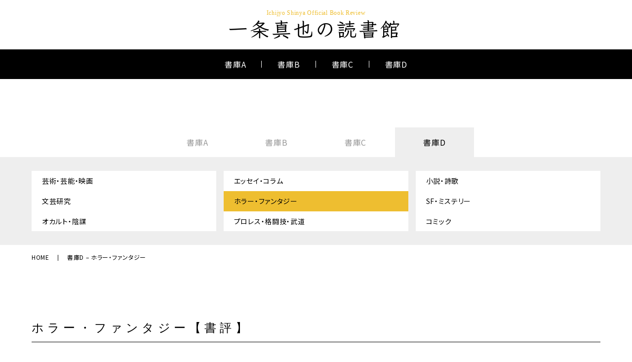

--- FILE ---
content_type: text/html; charset=UTF-8
request_url: https://ichijyo-bookreview.com/category/horror/page/3
body_size: 31564
content:
<!DOCTYPE html>
<html lang="ja">
<head>
	<meta charset="UTF-8">
	<meta http-equiv="X-UA-Compatible" content="IE=edge">
	<meta name="viewport" content="width=device-width, initial-scale=1">
	<meta name="format-detection" content="email=no,telephone=no,address=no">
	<link href="https://ichijyo-bookreview.com/wp-content/themes/ichijyo-bookreview/assets/img/common/favicon.png" rel="icon">

	<title>ホラー・ファンタジー &#8211; ページ 3 &#8211; 一条真也の読書館</title>
<link rel='dns-prefetch' href='//s.w.org' />
<link rel="alternate" type="application/rss+xml" title="一条真也の読書館 &raquo; ホラー・ファンタジー カテゴリーのフィード" href="https://ichijyo-bookreview.com/category/horror/feed" />
		<script type="text/javascript">
			window._wpemojiSettings = {"baseUrl":"https:\/\/s.w.org\/images\/core\/emoji\/11.2.0\/72x72\/","ext":".png","svgUrl":"https:\/\/s.w.org\/images\/core\/emoji\/11.2.0\/svg\/","svgExt":".svg","source":{"concatemoji":"https:\/\/ichijyo-bookreview.com\/wp-includes\/js\/wp-emoji-release.min.js?ver=5.1.17"}};
			!function(e,a,t){var n,r,o,i=a.createElement("canvas"),p=i.getContext&&i.getContext("2d");function s(e,t){var a=String.fromCharCode;p.clearRect(0,0,i.width,i.height),p.fillText(a.apply(this,e),0,0);e=i.toDataURL();return p.clearRect(0,0,i.width,i.height),p.fillText(a.apply(this,t),0,0),e===i.toDataURL()}function c(e){var t=a.createElement("script");t.src=e,t.defer=t.type="text/javascript",a.getElementsByTagName("head")[0].appendChild(t)}for(o=Array("flag","emoji"),t.supports={everything:!0,everythingExceptFlag:!0},r=0;r<o.length;r++)t.supports[o[r]]=function(e){if(!p||!p.fillText)return!1;switch(p.textBaseline="top",p.font="600 32px Arial",e){case"flag":return s([55356,56826,55356,56819],[55356,56826,8203,55356,56819])?!1:!s([55356,57332,56128,56423,56128,56418,56128,56421,56128,56430,56128,56423,56128,56447],[55356,57332,8203,56128,56423,8203,56128,56418,8203,56128,56421,8203,56128,56430,8203,56128,56423,8203,56128,56447]);case"emoji":return!s([55358,56760,9792,65039],[55358,56760,8203,9792,65039])}return!1}(o[r]),t.supports.everything=t.supports.everything&&t.supports[o[r]],"flag"!==o[r]&&(t.supports.everythingExceptFlag=t.supports.everythingExceptFlag&&t.supports[o[r]]);t.supports.everythingExceptFlag=t.supports.everythingExceptFlag&&!t.supports.flag,t.DOMReady=!1,t.readyCallback=function(){t.DOMReady=!0},t.supports.everything||(n=function(){t.readyCallback()},a.addEventListener?(a.addEventListener("DOMContentLoaded",n,!1),e.addEventListener("load",n,!1)):(e.attachEvent("onload",n),a.attachEvent("onreadystatechange",function(){"complete"===a.readyState&&t.readyCallback()})),(n=t.source||{}).concatemoji?c(n.concatemoji):n.wpemoji&&n.twemoji&&(c(n.twemoji),c(n.wpemoji)))}(window,document,window._wpemojiSettings);
		</script>
		<style type="text/css">
img.wp-smiley,
img.emoji {
	display: inline !important;
	border: none !important;
	box-shadow: none !important;
	height: 1em !important;
	width: 1em !important;
	margin: 0 .07em !important;
	vertical-align: -0.1em !important;
	background: none !important;
	padding: 0 !important;
}
</style>
	<link rel='stylesheet' id='wp-block-library-css'  href='https://ichijyo-bookreview.com/wp-includes/css/dist/block-library/style.min.css?ver=5.1.17' type='text/css' media='all' />
<link rel='stylesheet' id='style-css'  href='https://ichijyo-bookreview.com/wp-content/themes/ichijyo-bookreview/assets/css/style.css?202404090941&#038;ver=1.0.1' type='text/css' media='all' />
<script type='text/javascript' src='https://ichijyo-bookreview.com/wp-includes/js/jquery/jquery.js?ver=1.12.4'></script>
<script type='text/javascript' src='https://ichijyo-bookreview.com/wp-includes/js/jquery/jquery-migrate.min.js?ver=1.4.1'></script>
<link rel='https://api.w.org/' href='https://ichijyo-bookreview.com/wp-json/' />
<link rel="EditURI" type="application/rsd+xml" title="RSD" href="https://ichijyo-bookreview.com/xmlrpc.php?rsd" />
<link rel="wlwmanifest" type="application/wlwmanifest+xml" href="https://ichijyo-bookreview.com/wp-includes/wlwmanifest.xml" /> 
</head>
<body id="library" class="home">
<header id="header">
	<div class="inner">
		<h1 class="logo">
			<a href="https://ichijyo-bookreview.com/">
				<span class="en">Ichijyo Shinya Official Book Review</span>
				<span class="jp">一条真也の読書館</span>
			</a>
		</h1>
		<nav class="gnav">
			<ul>
										<li>
							<span>書庫A</span>
							<ul>
																	<li><a href="https://ichijyo-bookreview.com/category/reading"><span>読書論・読書術</span></a></li>
																	<li><a href="https://ichijyo-bookreview.com/category/bookguide"><span>書評・ブックガイド</span></a></li>
																	<li><a href="https://ichijyo-bookreview.com/category/society"><span>社会・コミュニティ</span></a></li>
																	<li><a href="https://ichijyo-bookreview.com/category/state"><span>国家・政治</span></a></li>
																	<li><a href="https://ichijyo-bookreview.com/category/business"><span>経済・経営</span></a></li>
																	<li><a href="https://ichijyo-bookreview.com/category/marketing"><span>マーケティング・イノベーション</span></a></li>
																	<li><a href="https://ichijyo-bookreview.com/category/media"><span>メディア・IT</span></a></li>
																	<li><a href="https://ichijyo-bookreview.com/category/communication"><span>コミュニケーション</span></a></li>
																	<li><a href="https://ichijyo-bookreview.com/category/psychology"><span>心理・自己啓発</span></a></li>
															</ul>
						</li>
											<li>
							<span>書庫B</span>
							<ul>
																	<li><a href="https://ichijyo-bookreview.com/category/anthropology"><span>人間学・ホスピタリティ</span></a></li>
																	<li><a href="https://ichijyo-bookreview.com/category/readership"><span>帝王学・リーダーシップ</span></a></li>
																	<li><a href="https://ichijyo-bookreview.com/category/confucianism"><span>論語・儒教</span></a></li>
																	<li><a href="https://ichijyo-bookreview.com/category/philosophy"><span>哲学・思想・科学</span></a></li>
																	<li><a href="https://ichijyo-bookreview.com/category/japanese"><span>日本思想</span></a></li>
																	<li><a href="https://ichijyo-bookreview.com/category/religion"><span>宗教・精神世界</span></a></li>
																	<li><a href="https://ichijyo-bookreview.com/category/psychics"><span>心霊・スピリチュアル</span></a></li>
																	<li><a href="https://ichijyo-bookreview.com/category/mythmythology"><span>神話・儀礼</span></a></li>
																	<li><a href="https://ichijyo-bookreview.com/category/folklore"><span>民俗学・人類学</span></a></li>
															</ul>
						</li>
											<li>
							<span>書庫C</span>
							<ul>
																	<li><a href="https://ichijyo-bookreview.com/category/life"><span>人生・仕事</span></a></li>
																	<li><a href="https://ichijyo-bookreview.com/category/history"><span>歴史・文明・文化</span></a></li>
																	<li><a href="https://ichijyo-bookreview.com/category/critical"><span>評伝・自伝</span></a></li>
																	<li><a href="https://ichijyo-bookreview.com/category/ceremonial"><span>冠婚葬祭</span></a></li>
																	<li><a href="https://ichijyo-bookreview.com/category/love"><span>恋愛・結婚</span></a></li>
																	<li><a href="https://ichijyo-bookreview.com/category/heartful"><span>幸福・ハートフル</span></a></li>
																	<li><a href="https://ichijyo-bookreview.com/category/griefcare"><span>グリーフケア</span></a></li>
																	<li><a href="https://ichijyo-bookreview.com/category/death"><span>死生観</span></a></li>
																	<li><a href="https://ichijyo-bookreview.com/category/picturebook"><span>児童書・絵本</span></a></li>
															</ul>
						</li>
											<li>
							<span>書庫D</span>
							<ul>
																	<li><a href="https://ichijyo-bookreview.com/category/movie"><span>芸術・芸能・映画</span></a></li>
																	<li><a href="https://ichijyo-bookreview.com/category/essay"><span>エッセイ・コラム</span></a></li>
																	<li><a href="https://ichijyo-bookreview.com/category/novel"><span>小説・詩歌</span></a></li>
																	<li><a href="https://ichijyo-bookreview.com/category/literature"><span>文芸研究</span></a></li>
																	<li><a href="https://ichijyo-bookreview.com/category/horror"><span>ホラー・ファンタジー</span></a></li>
																	<li><a href="https://ichijyo-bookreview.com/category/sf"><span>SF・ミステリー</span></a></li>
																	<li><a href="https://ichijyo-bookreview.com/category/occult"><span>オカルト・陰謀</span></a></li>
																	<li><a href="https://ichijyo-bookreview.com/category/combative"><span>プロレス・格闘技・武道</span></a></li>
																	<li><a href="https://ichijyo-bookreview.com/category/comic"><span>コミック</span></a></li>
															</ul>
						</li>
								</ul>
		</nav>
		<div class="burger"><span></span><span></span><span></span></div>
	</div>
</header>
<main id="main">
	<article>
		<section class="sec01">
			<div class="inner">
				<div class="tab_box">
	<ul class="btn_area">
					<li class="tab_btn "><span>書庫A</span></li>
					<li class="tab_btn "><span>書庫B</span></li>
					<li class="tab_btn "><span>書庫C</span></li>
					<li class="tab_btn active"><span>書庫D</span></li>
			</ul>
	<ul class="panel_area">
					<li class="tab_panel ">
				<ul>
											<li class=""><a href="https://ichijyo-bookreview.com/category/reading">読書論・読書術</a></li>
											<li class=""><a href="https://ichijyo-bookreview.com/category/bookguide">書評・ブックガイド</a></li>
											<li class=""><a href="https://ichijyo-bookreview.com/category/society">社会・コミュニティ</a></li>
											<li class=""><a href="https://ichijyo-bookreview.com/category/state">国家・政治</a></li>
											<li class=""><a href="https://ichijyo-bookreview.com/category/business">経済・経営</a></li>
											<li class=""><a href="https://ichijyo-bookreview.com/category/marketing">マーケティング・イノベーション</a></li>
											<li class=""><a href="https://ichijyo-bookreview.com/category/media">メディア・IT</a></li>
											<li class=""><a href="https://ichijyo-bookreview.com/category/communication">コミュニケーション</a></li>
											<li class=""><a href="https://ichijyo-bookreview.com/category/psychology">心理・自己啓発</a></li>
									</ul>
			</li>
					<li class="tab_panel ">
				<ul>
											<li class=""><a href="https://ichijyo-bookreview.com/category/anthropology">人間学・ホスピタリティ</a></li>
											<li class=""><a href="https://ichijyo-bookreview.com/category/readership">帝王学・リーダーシップ</a></li>
											<li class=""><a href="https://ichijyo-bookreview.com/category/confucianism">論語・儒教</a></li>
											<li class=""><a href="https://ichijyo-bookreview.com/category/philosophy">哲学・思想・科学</a></li>
											<li class=""><a href="https://ichijyo-bookreview.com/category/japanese">日本思想</a></li>
											<li class=""><a href="https://ichijyo-bookreview.com/category/religion">宗教・精神世界</a></li>
											<li class=""><a href="https://ichijyo-bookreview.com/category/psychics">心霊・スピリチュアル</a></li>
											<li class=""><a href="https://ichijyo-bookreview.com/category/mythmythology">神話・儀礼</a></li>
											<li class=""><a href="https://ichijyo-bookreview.com/category/folklore">民俗学・人類学</a></li>
									</ul>
			</li>
					<li class="tab_panel ">
				<ul>
											<li class=""><a href="https://ichijyo-bookreview.com/category/life">人生・仕事</a></li>
											<li class=""><a href="https://ichijyo-bookreview.com/category/history">歴史・文明・文化</a></li>
											<li class=""><a href="https://ichijyo-bookreview.com/category/critical">評伝・自伝</a></li>
											<li class=""><a href="https://ichijyo-bookreview.com/category/ceremonial">冠婚葬祭</a></li>
											<li class=""><a href="https://ichijyo-bookreview.com/category/love">恋愛・結婚</a></li>
											<li class=""><a href="https://ichijyo-bookreview.com/category/heartful">幸福・ハートフル</a></li>
											<li class=""><a href="https://ichijyo-bookreview.com/category/griefcare">グリーフケア</a></li>
											<li class=""><a href="https://ichijyo-bookreview.com/category/death">死生観</a></li>
											<li class=""><a href="https://ichijyo-bookreview.com/category/picturebook">児童書・絵本</a></li>
									</ul>
			</li>
					<li class="tab_panel active">
				<ul>
											<li class=""><a href="https://ichijyo-bookreview.com/category/movie">芸術・芸能・映画</a></li>
											<li class=""><a href="https://ichijyo-bookreview.com/category/essay">エッセイ・コラム</a></li>
											<li class=""><a href="https://ichijyo-bookreview.com/category/novel">小説・詩歌</a></li>
											<li class=""><a href="https://ichijyo-bookreview.com/category/literature">文芸研究</a></li>
											<li class="act"><a href="https://ichijyo-bookreview.com/category/horror">ホラー・ファンタジー</a></li>
											<li class=""><a href="https://ichijyo-bookreview.com/category/sf">SF・ミステリー</a></li>
											<li class=""><a href="https://ichijyo-bookreview.com/category/occult">オカルト・陰謀</a></li>
											<li class=""><a href="https://ichijyo-bookreview.com/category/combative">プロレス・格闘技・武道</a></li>
											<li class=""><a href="https://ichijyo-bookreview.com/category/comic">コミック</a></li>
									</ul>
			</li>
			</ul>
</div>
				<nav id="breadcrumb">
	<ul itemscope="" itemtype="http://schema.org/BreadcrumbList">
		<li itemprop="itemListElement" itemscope="" itemtype="http://schema.org/ListItem">
			<a itemprop="item" href="https://ichijyo-bookreview.com/"><span itemprop="name">HOME</span></a>
			<meta itemprop="position" content="1">
		</li>

								<li itemprop="itemListElement" itemscope="" itemtype="http://schema.org/ListItem">
				<span itemprop="name">書庫D – ホラー・ファンタジー</span>
				<meta itemprop="position" content="2">
			</li>
			</ul>
</nav>
			</div>
		</section>
		<section class="sec02">
			<div class="inner">
				<h2 class="title02"><span>ホラー・ファンタジー【書評】</span></h2>
									<ul class="list">
													<li>
								<a href="https://ichijyo-bookreview.com/2023/02/post-2141.html">
									<figure class="tmb">
																					<img width="73" height="110" src="https://ichijyo-bookreview.com/wp-content/uploads/2023/11/q-2100-73x110.jpeg" class="attachment-thumbnail size-thumbnail wp-post-image" alt="" srcset="https://ichijyo-bookreview.com/wp-content/uploads/2023/11/q-2100-73x110.jpeg 73w, https://ichijyo-bookreview.com/wp-content/uploads/2023/11/q-2100-199x300.jpeg 199w, https://ichijyo-bookreview.com/wp-content/uploads/2023/11/q-2100.jpeg 331w" sizes="(max-width: 73px) 100vw, 73px" />																			</figure>
									<div class="text">
																				<h3 class="title">『ほねがらみ』</h3>
										<p class="name">芦花公園著（幻冬舎文庫）</p>
									</div>
								</a>
							</li>
													<li>
								<a href="https://ichijyo-bookreview.com/2021/11/post-2017.html">
									<figure class="tmb">
																					<img width="75" height="110" src="https://ichijyo-bookreview.com/wp-content/uploads/2023/11/q-1977-1-75x110.jpeg" class="attachment-thumbnail size-thumbnail wp-post-image" alt="" srcset="https://ichijyo-bookreview.com/wp-content/uploads/2023/11/q-1977-1-75x110.jpeg 75w, https://ichijyo-bookreview.com/wp-content/uploads/2023/11/q-1977-1-206x300.jpeg 206w, https://ichijyo-bookreview.com/wp-content/uploads/2023/11/q-1977-1.jpeg 343w" sizes="(max-width: 75px) 100vw, 75px" />																			</figure>
									<div class="text">
																				<h3 class="title">『ビハインド・ザ・ホラー』</h3>
										<p class="name">リー・メラー著、五十嵐加奈子訳（青土社）</p>
									</div>
								</a>
							</li>
													<li>
								<a href="https://ichijyo-bookreview.com/2020/07/post-1851.html">
									<figure class="tmb">
																					<img width="76" height="110" src="https://ichijyo-bookreview.com/wp-content/uploads/2020/07/410hdzLpTTL-76x110.jpg" class="attachment-thumbnail size-thumbnail wp-post-image" alt="" srcset="https://ichijyo-bookreview.com/wp-content/uploads/2020/07/410hdzLpTTL-76x110.jpg 76w, https://ichijyo-bookreview.com/wp-content/uploads/2020/07/410hdzLpTTL-207x300.jpg 207w, https://ichijyo-bookreview.com/wp-content/uploads/2020/07/410hdzLpTTL.jpg 345w" sizes="(max-width: 76px) 100vw, 76px" />																			</figure>
									<div class="text">
																				<h3 class="title">『サイレンス』</h3>
										<p class="name">秋吉理香子著（文春文庫）</p>
									</div>
								</a>
							</li>
													<li>
								<a href="https://ichijyo-bookreview.com/2020/07/post-1850.html">
									<figure class="tmb">
																					<img width="77" height="110" src="https://ichijyo-bookreview.com/wp-content/uploads/2023/11/q-1813-77x110.jpeg" class="attachment-thumbnail size-thumbnail wp-post-image" alt="" srcset="https://ichijyo-bookreview.com/wp-content/uploads/2023/11/q-1813-77x110.jpeg 77w, https://ichijyo-bookreview.com/wp-content/uploads/2023/11/q-1813-211x300.jpeg 211w, https://ichijyo-bookreview.com/wp-content/uploads/2023/11/q-1813.jpeg 352w" sizes="(max-width: 77px) 100vw, 77px" />																			</figure>
									<div class="text">
																				<h3 class="title">『禁じられた遊び』</h3>
										<p class="name">清水カルマ著（ディスカヴァー文庫）</p>
									</div>
								</a>
							</li>
													<li>
								<a href="https://ichijyo-bookreview.com/2020/07/post-1849.html">
									<figure class="tmb">
																					<img width="78" height="110" src="https://ichijyo-bookreview.com/wp-content/uploads/2023/11/q-1812-78x110.jpeg" class="attachment-thumbnail size-thumbnail wp-post-image" alt="" srcset="https://ichijyo-bookreview.com/wp-content/uploads/2023/11/q-1812-78x110.jpeg 78w, https://ichijyo-bookreview.com/wp-content/uploads/2023/11/q-1812-212x300.jpeg 212w, https://ichijyo-bookreview.com/wp-content/uploads/2023/11/q-1812.jpeg 353w" sizes="(max-width: 78px) 100vw, 78px" />																			</figure>
									<div class="text">
																				<h3 class="title">『小説シライサン』</h3>
										<p class="name">乙一著（角川文庫）</p>
									</div>
								</a>
							</li>
													<li>
								<a href="https://ichijyo-bookreview.com/2020/07/post-1847.html">
									<figure class="tmb">
																					<img width="76" height="110" src="https://ichijyo-bookreview.com/wp-content/uploads/2023/11/q-1809-76x110.jpeg" class="attachment-thumbnail size-thumbnail wp-post-image" alt="" srcset="https://ichijyo-bookreview.com/wp-content/uploads/2023/11/q-1809-76x110.jpeg 76w, https://ichijyo-bookreview.com/wp-content/uploads/2023/11/q-1809-206x300.jpeg 206w, https://ichijyo-bookreview.com/wp-content/uploads/2023/11/q-1809.jpeg 344w" sizes="(max-width: 76px) 100vw, 76px" />																			</figure>
									<div class="text">
																				<h3 class="title">『紫の雲』</h3>
										<p class="name">Ｍ・Ｐ・シール著、南條竹則訳（アトリエサード）</p>
									</div>
								</a>
							</li>
													<li>
								<a href="https://ichijyo-bookreview.com/2020/02/post-1768.html">
									<figure class="tmb">
																					<img width="77" height="110" src="https://ichijyo-bookreview.com/wp-content/uploads/2023/11/q-1734-77x110.jpeg" class="attachment-thumbnail size-thumbnail wp-post-image" alt="" srcset="https://ichijyo-bookreview.com/wp-content/uploads/2023/11/q-1734-77x110.jpeg 77w, https://ichijyo-bookreview.com/wp-content/uploads/2023/11/q-1734-210x300.jpeg 210w, https://ichijyo-bookreview.com/wp-content/uploads/2023/11/q-1734.jpeg 350w" sizes="(max-width: 77px) 100vw, 77px" />																			</figure>
									<div class="text">
																				<h3 class="title">『おじさんのトランク　幻燈小劇場』</h3>
										<p class="name">芦辺拓著（光文社）</p>
									</div>
								</a>
							</li>
													<li>
								<a href="https://ichijyo-bookreview.com/2020/02/post-1767.html">
									<figure class="tmb">
																					<img width="75" height="110" src="https://ichijyo-bookreview.com/wp-content/uploads/2023/11/q-1733-75x110.jpeg" class="attachment-thumbnail size-thumbnail wp-post-image" alt="" srcset="https://ichijyo-bookreview.com/wp-content/uploads/2023/11/q-1733-75x110.jpeg 75w, https://ichijyo-bookreview.com/wp-content/uploads/2023/11/q-1733-204x300.jpeg 204w, https://ichijyo-bookreview.com/wp-content/uploads/2023/11/q-1733.jpeg 340w" sizes="(max-width: 75px) 100vw, 75px" />																			</figure>
									<div class="text">
																				<h3 class="title">『楽譜と旅する男』</h3>
										<p class="name">芦辺拓著（光文社文庫）</p>
									</div>
								</a>
							</li>
													<li>
								<a href="https://ichijyo-bookreview.com/2020/02/post-1766.html">
									<figure class="tmb">
																					<img width="77" height="110" src="https://ichijyo-bookreview.com/wp-content/uploads/2023/11/q-1732-77x110.jpeg" class="attachment-thumbnail size-thumbnail wp-post-image" alt="" srcset="https://ichijyo-bookreview.com/wp-content/uploads/2023/11/q-1732-77x110.jpeg 77w, https://ichijyo-bookreview.com/wp-content/uploads/2023/11/q-1732-210x300.jpeg 210w, https://ichijyo-bookreview.com/wp-content/uploads/2023/11/q-1732.jpeg 350w" sizes="(max-width: 77px) 100vw, 77px" />																			</figure>
									<div class="text">
																				<h3 class="title">『奇譚を売る店』</h3>
										<p class="name">芦辺拓著（光文社文庫）</p>
									</div>
								</a>
							</li>
											</ul>
				
																		<div id="pager">
						<ul>
															<li class="prev"><a href="https://ichijyo-bookreview.com/category/horror/page/2"><span>前へ</span></a></li>
							
															<li class=""><a href="https://ichijyo-bookreview.com/category/horror/"><span>1</span></a></li>
															<li class=""><a href="https://ichijyo-bookreview.com/category/horror/page/2"><span>2</span></a></li>
															<li class="act"><a href="https://ichijyo-bookreview.com/category/horror/page/3"><span>3</span></a></li>
															<li class=""><a href="https://ichijyo-bookreview.com/category/horror/page/4"><span>4</span></a></li>
															<li class=""><a href="https://ichijyo-bookreview.com/category/horror/page/5"><span>5</span></a></li>
							
															<li class="next"><a href="https://ichijyo-bookreview.com/category/horror/page/4"><span>次へ</span></a></li>
													</ul>
					</div>
							</div>
		</section>

		<section class="sec03">
	<div class="inner">
		<h2 class="title01"><span class="en">Archives</span><span class="jp">アーカイブ</span></h2>
		<ul>
				<li><a href='https://ichijyo-bookreview.com/2026'>2026</a></li>
	<li><a href='https://ichijyo-bookreview.com/2025'>2025</a></li>
	<li><a href='https://ichijyo-bookreview.com/2024'>2024</a></li>
	<li><a href='https://ichijyo-bookreview.com/2023'>2023</a></li>
	<li><a href='https://ichijyo-bookreview.com/2022'>2022</a></li>
	<li><a href='https://ichijyo-bookreview.com/2021'>2021</a></li>
	<li><a href='https://ichijyo-bookreview.com/2020'>2020</a></li>
	<li><a href='https://ichijyo-bookreview.com/2019'>2019</a></li>
	<li><a href='https://ichijyo-bookreview.com/2018'>2018</a></li>
	<li><a href='https://ichijyo-bookreview.com/2017'>2017</a></li>
	<li><a href='https://ichijyo-bookreview.com/2016'>2016</a></li>
	<li><a href='https://ichijyo-bookreview.com/2015'>2015</a></li>
	<li><a href='https://ichijyo-bookreview.com/2014'>2014</a></li>
	<li><a href='https://ichijyo-bookreview.com/2013'>2013</a></li>
	<li><a href='https://ichijyo-bookreview.com/2012'>2012</a></li>
	<li><a href='https://ichijyo-bookreview.com/2011'>2011</a></li>
	<li><a href='https://ichijyo-bookreview.com/2010'>2010</a></li>
		</ul>
	</div>
</section>

		<section class="category">
	<div class="inner">
		<h2 class="title01"><span class="en">Category</span><span class="jp">カテゴリー一覧</span></h2>
		<ul>
								<li>
						<dl>
							<dt>書庫A</dt>

															<dd><a href="https://ichijyo-bookreview.com/category/reading">読書論・読書術</a></dd>
															<dd><a href="https://ichijyo-bookreview.com/category/bookguide">書評・ブックガイド</a></dd>
															<dd><a href="https://ichijyo-bookreview.com/category/society">社会・コミュニティ</a></dd>
															<dd><a href="https://ichijyo-bookreview.com/category/state">国家・政治</a></dd>
															<dd><a href="https://ichijyo-bookreview.com/category/business">経済・経営</a></dd>
															<dd><a href="https://ichijyo-bookreview.com/category/marketing">マーケティング・イノベーション</a></dd>
															<dd><a href="https://ichijyo-bookreview.com/category/media">メディア・IT</a></dd>
															<dd><a href="https://ichijyo-bookreview.com/category/communication">コミュニケーション</a></dd>
															<dd><a href="https://ichijyo-bookreview.com/category/psychology">心理・自己啓発</a></dd>
													</dl>
					</li>
									<li>
						<dl>
							<dt>書庫B</dt>

															<dd><a href="https://ichijyo-bookreview.com/category/anthropology">人間学・ホスピタリティ</a></dd>
															<dd><a href="https://ichijyo-bookreview.com/category/readership">帝王学・リーダーシップ</a></dd>
															<dd><a href="https://ichijyo-bookreview.com/category/confucianism">論語・儒教</a></dd>
															<dd><a href="https://ichijyo-bookreview.com/category/philosophy">哲学・思想・科学</a></dd>
															<dd><a href="https://ichijyo-bookreview.com/category/japanese">日本思想</a></dd>
															<dd><a href="https://ichijyo-bookreview.com/category/religion">宗教・精神世界</a></dd>
															<dd><a href="https://ichijyo-bookreview.com/category/psychics">心霊・スピリチュアル</a></dd>
															<dd><a href="https://ichijyo-bookreview.com/category/mythmythology">神話・儀礼</a></dd>
															<dd><a href="https://ichijyo-bookreview.com/category/folklore">民俗学・人類学</a></dd>
													</dl>
					</li>
									<li>
						<dl>
							<dt>書庫C</dt>

															<dd><a href="https://ichijyo-bookreview.com/category/life">人生・仕事</a></dd>
															<dd><a href="https://ichijyo-bookreview.com/category/history">歴史・文明・文化</a></dd>
															<dd><a href="https://ichijyo-bookreview.com/category/critical">評伝・自伝</a></dd>
															<dd><a href="https://ichijyo-bookreview.com/category/ceremonial">冠婚葬祭</a></dd>
															<dd><a href="https://ichijyo-bookreview.com/category/love">恋愛・結婚</a></dd>
															<dd><a href="https://ichijyo-bookreview.com/category/heartful">幸福・ハートフル</a></dd>
															<dd><a href="https://ichijyo-bookreview.com/category/griefcare">グリーフケア</a></dd>
															<dd><a href="https://ichijyo-bookreview.com/category/death">死生観</a></dd>
															<dd><a href="https://ichijyo-bookreview.com/category/picturebook">児童書・絵本</a></dd>
													</dl>
					</li>
									<li>
						<dl>
							<dt>書庫D</dt>

															<dd><a href="https://ichijyo-bookreview.com/category/movie">芸術・芸能・映画</a></dd>
															<dd><a href="https://ichijyo-bookreview.com/category/essay">エッセイ・コラム</a></dd>
															<dd><a href="https://ichijyo-bookreview.com/category/novel">小説・詩歌</a></dd>
															<dd><a href="https://ichijyo-bookreview.com/category/literature">文芸研究</a></dd>
															<dd><a href="https://ichijyo-bookreview.com/category/horror">ホラー・ファンタジー</a></dd>
															<dd><a href="https://ichijyo-bookreview.com/category/sf">SF・ミステリー</a></dd>
															<dd><a href="https://ichijyo-bookreview.com/category/occult">オカルト・陰謀</a></dd>
															<dd><a href="https://ichijyo-bookreview.com/category/combative">プロレス・格闘技・武道</a></dd>
															<dd><a href="https://ichijyo-bookreview.com/category/comic">コミック</a></dd>
													</dl>
					</li>
						</ul>
	</div>
</section>
	</article>
</main>

<footer id="footer">
	<div class="link">
		<ul>
			<li><a href="https://heartful-moon.com/" target="_blank"><img src="https://ichijyo-bookreview.com/wp-content/themes/ichijyo-bookreview/assets/img/common/bnr-moon.jpg" width="300" height="68" alt="HeartfulMoon Ichijyo Shinya official site"></a></li>
			<li><a href="https://heartful-moon.com/heisei" target="_blank"><img src="https://ichijyo-bookreview.com/wp-content/themes/ichijyo-bookreview/assets/img/common/bnr-lecture.jpg" width="300" height="68" alt="一条真也オフィシャル・レクチャーサイト"></a></li>
			<li><a href="http://ichijyo-cinema.com/" target="_blank"><img src="https://ichijyo-bookreview.com/wp-content/themes/ichijyo-bookreview/assets/img/common/bnr-cinema.jpg" width="300" height="68" alt="一条真也の映画館"></a></li>
			<li><a href="http://www.ichijyo-bookreview.com/" target="_blank"><img src="https://ichijyo-bookreview.com/wp-content/themes/ichijyo-bookreview/assets/img/common/bnr-book.jpg" width="300" height="68" alt="一条真也オフィシャル・ブックレビューサイト"></a></li>
			<li><a href="https://shins2m.hatenablog.com/" target="_blank"><img src="https://ichijyo-bookreview.com/wp-content/themes/ichijyo-bookreview/assets/img/common/bnr-blog.jpg" width="300" height="68" alt="一条真也の新ハートフル・ブログ NEW HEARTFUL BLOG"></a></li>
			<li><a href="https://tenkafurei.hatenablog.com/" target="_blank"><img src="https://ichijyo-bookreview.com/wp-content/themes/ichijyo-bookreview/assets/img/common/bnr-diary.jpg" width="300" height="68" alt="佐久間 庸和●Tsunekazu Sakuma「天下布礼日記」"></a></li>
		</ul>
	</div>
	<div class="inner">
		<h1 class="logo">
			<a href="https://ichijyo-bookreview.com/">
				<span class="en">Ichijyo Shinya Official Book Review</span>
				<span class="jp">一条真也の読書館</span>
			</a>
		</h1>
		<div class="copyright"><small>Copyright &copy; Ichijyo Shinya Book Review All right reserved.</small></div>
	</div>
</footer>

<script type='text/javascript' src='https://ichijyo-bookreview.com/wp-content/themes/ichijyo-bookreview/assets/js/script.js?ver=1.0.1'></script>
<script type='text/javascript' src='https://ichijyo-bookreview.com/wp-includes/js/wp-embed.min.js?ver=5.1.17'></script>
</body>
</html>